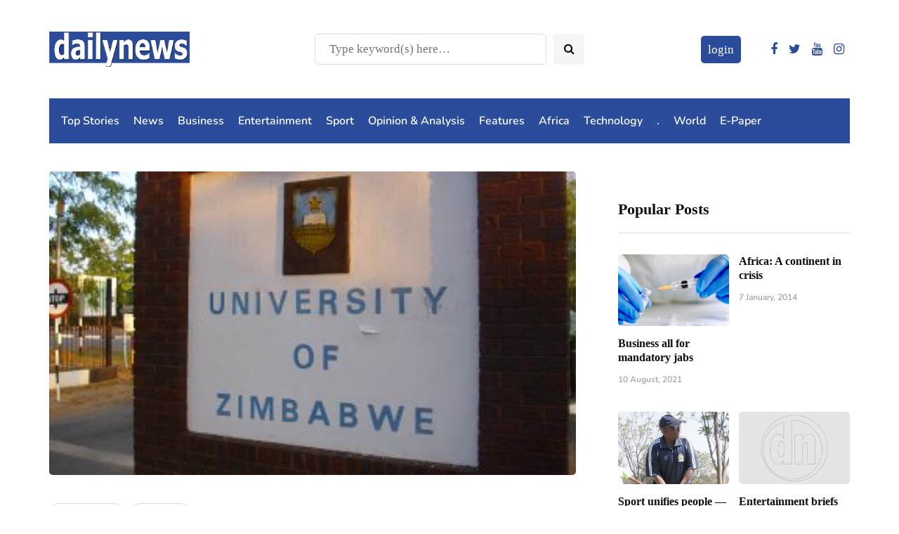

--- FILE ---
content_type: text/html; charset=utf-8
request_url: https://www.google.com/recaptcha/api2/aframe
body_size: 266
content:
<!DOCTYPE HTML><html><head><meta http-equiv="content-type" content="text/html; charset=UTF-8"></head><body><script nonce="ald1Vo_J8QdfZsb25Bvx1g">/** Anti-fraud and anti-abuse applications only. See google.com/recaptcha */ try{var clients={'sodar':'https://pagead2.googlesyndication.com/pagead/sodar?'};window.addEventListener("message",function(a){try{if(a.source===window.parent){var b=JSON.parse(a.data);var c=clients[b['id']];if(c){var d=document.createElement('img');d.src=c+b['params']+'&rc='+(localStorage.getItem("rc::a")?sessionStorage.getItem("rc::b"):"");window.document.body.appendChild(d);sessionStorage.setItem("rc::e",parseInt(sessionStorage.getItem("rc::e")||0)+1);localStorage.setItem("rc::h",'1769707633529');}}}catch(b){}});window.parent.postMessage("_grecaptcha_ready", "*");}catch(b){}</script></body></html>

--- FILE ---
content_type: application/javascript; charset=utf-8
request_url: https://fundingchoicesmessages.google.com/f/AGSKWxXEIC6t2G31qsU5yFvBHQ-An35_Cib_xv9X3nzrsqUqdBlKHclZh4KtfHrrynjFVox0ALyLqi1y5oqME-diRW8nCvDFMRD7PiUpvI-vMn8GAhlCVAeurYZT3X6GGtJ36YhwUoRMKLC2WpafoJllNQP_JNa_mpEfbqJk-e0xDp5ZbUKj0i8RQw9WXCF7/__static/ads//spotxchangeplugin./spcjs_min./468-60./websie-ads-
body_size: -1284
content:
window['1cea4e43-b5fb-4047-9c22-085d4c8b06c7'] = true;